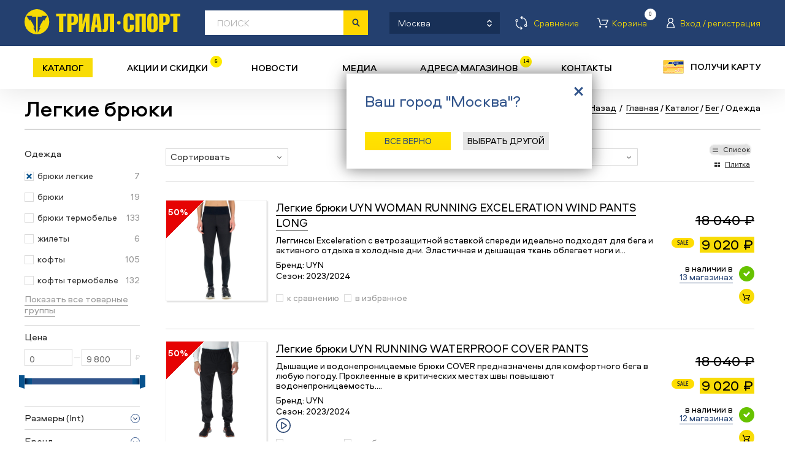

--- FILE ---
content_type: image/svg+xml
request_url: https://trial-sport.ru/img/play-button.svg
body_size: 565
content:
<svg xmlns="http://www.w3.org/2000/svg" viewBox="0 0 342.67 342.67"><defs><style>.cls-1{fill:#284676;stroke:#000;stroke-miterlimit:10;}</style></defs><title>Ресурс 1</title><g id="Слой_2" data-name="Слой 2"><g id="Layer_1" data-name="Layer 1"><path class="cls-1" d="M171.33,342.17C77.14,342.17.5,265.53.5,171.33S77.14.5,171.33.5,342.17,77.14,342.17,171.33,265.53,342.17,171.33,342.17Zm0-319.2C89.53,23,23,89.53,23,171.33S89.53,319.7,171.33,319.7,319.7,253.14,319.7,171.33,253.14,23,171.33,23Z"/><path class="cls-1" d="M135.63,256c-10.65,0-17.52-8.92-17.52-22.71V109.37c0-13.78,6.86-22.68,17.47-22.68,4.66,0,9.84,1.79,15,5.18L240,150.74c8.29,5.45,12.85,12.85,12.84,20.82s-4.58,15.36-12.89,20.8l-89.37,58.49c-5.22,3.41-10.26,5.14-15,5.14Zm7-141.68c-1.84,0-2,2.64-2,3.78V224.55c0,1.14.2,3.79,2.06,3.79a5.77,5.77,0,0,0,2.92-1.1l79.44-52c1.67-1.09,2.59-2.43,2.59-3.77s-.91-2.68-2.58-3.78l-79.47-52.29A5.77,5.77,0,0,0,142.61,114.31Z"/></g></g></svg>

--- FILE ---
content_type: application/javascript
request_url: https://trial-sport.ru/_ajax.js?t=99999999998091
body_size: 193
content:
function makeRequest(url) {
	var jqxhr = $.getJSON(url, function(data) {
		receiveData({'db': data});
	}).fail(function() {
		console.log("error while requesting url [" + url + "].");
	});
}
function makeRequestCB(url, cbFunc) {
	var jqxhr = $.getJSON(url, function(data) {
		if (typeof(cbFunc) == 'function')
				cbFunc({'elements': data});
	}).fail(function() {
		console.log("error while requesting url [" + url + "] with callback.");
	});
}
